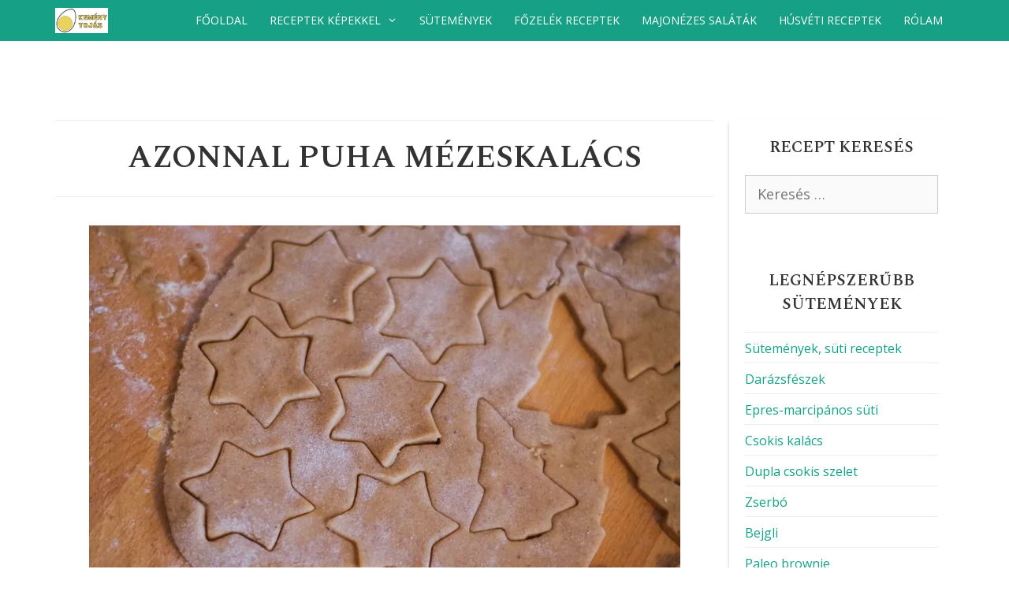

--- FILE ---
content_type: text/html; charset=utf-8
request_url: https://www.google.com/recaptcha/api2/aframe
body_size: 266
content:
<!DOCTYPE HTML><html><head><meta http-equiv="content-type" content="text/html; charset=UTF-8"></head><body><script nonce="nBUn15o2G116c_NMbOinAQ">/** Anti-fraud and anti-abuse applications only. See google.com/recaptcha */ try{var clients={'sodar':'https://pagead2.googlesyndication.com/pagead/sodar?'};window.addEventListener("message",function(a){try{if(a.source===window.parent){var b=JSON.parse(a.data);var c=clients[b['id']];if(c){var d=document.createElement('img');d.src=c+b['params']+'&rc='+(localStorage.getItem("rc::a")?sessionStorage.getItem("rc::b"):"");window.document.body.appendChild(d);sessionStorage.setItem("rc::e",parseInt(sessionStorage.getItem("rc::e")||0)+1);localStorage.setItem("rc::h",'1769813040781');}}}catch(b){}});window.parent.postMessage("_grecaptcha_ready", "*");}catch(b){}</script></body></html>

--- FILE ---
content_type: text/css
request_url: https://kemenytojas.com/wp-content/themes/generatepress_kt_child/css/widgets.css
body_size: 409
content:
@media (min-width: 768px){
    #right-sidebar {

        box-shadow: -3px 0px 4px -3px #ccc;
    }
}

.widget-title { 

    font-family: 'Spectral SC', serif;

    font-weight: 600;

    text-align: center;

}

.widget_rss .widget-title .rsswidget {

    color: var(--headlines);

}

.widget li {

    padding: 0.5em 0;

    border-bottom: 1px var(--lines) solid;

}

.widget li:first-of-type {

    border-top: 1px var(--lines) solid;

}

.widget_tag_cloud .tagcloud {

    text-align: center;

}

.widget_tag_cloud .tagcloud .tag-cloud-link {

    display: inline-block;

    font-size: 14px !important;

    font-weight: 400;

    border: 1px var(--link) solid;

    padding: 0.25em 0.5em;

    margin-bottom: 0.25em;

}

#footer-widgets .widget li {

    border-bottom: none;

}

#footer-widgets .widget li:first-of-type {

    border-top: none;

}

#footer-widgets .widget-title {
	font-size: 18px;
    text-align: left;
	text-transform: none;

}

